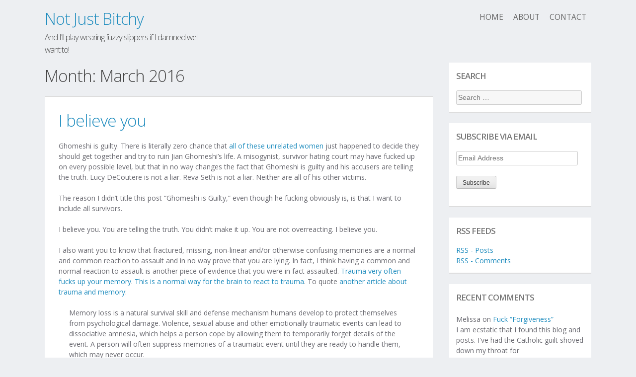

--- FILE ---
content_type: text/html; charset=UTF-8
request_url: https://notjustbitchy.com/2016/03/
body_size: 13782
content:
<!DOCTYPE html>
<html lang="en-US">
<head>
	<meta charset="UTF-8">
	<meta name="viewport" content="width=device-width, initial-scale=1">
	<title>March | 2016 | Not Just Bitchy</title>
	<link rel="profile" href="http://gmpg.org/xfn/11">
	<link rel="pingback" href="https://notjustbitchy.com/xmlrpc.php">
	<!--[if lt IE 9]>
	<script src="https://notjustbitchy.com/wp-content/themes/piedmont/js/html5.js"></script>
	<![endif]-->
	<meta name='robots' content='max-image-preview:large' />
<link rel='dns-prefetch' href='//secure.gravatar.com' />
<link rel='dns-prefetch' href='//fonts.googleapis.com' />
<link rel='dns-prefetch' href='//s.w.org' />
<link rel='dns-prefetch' href='//v0.wordpress.com' />
<link rel='dns-prefetch' href='//i0.wp.com' />
<link rel='dns-prefetch' href='//i1.wp.com' />
<link rel='dns-prefetch' href='//i2.wp.com' />
<link rel="alternate" type="application/rss+xml" title="Not Just Bitchy &raquo; Feed" href="https://notjustbitchy.com/feed/" />
<link rel="alternate" type="application/rss+xml" title="Not Just Bitchy &raquo; Comments Feed" href="https://notjustbitchy.com/comments/feed/" />
		<script type="text/javascript">
			window._wpemojiSettings = {"baseUrl":"https:\/\/s.w.org\/images\/core\/emoji\/13.0.1\/72x72\/","ext":".png","svgUrl":"https:\/\/s.w.org\/images\/core\/emoji\/13.0.1\/svg\/","svgExt":".svg","source":{"concatemoji":"https:\/\/notjustbitchy.com\/wp-includes\/js\/wp-emoji-release.min.js?ver=5.7.14"}};
			!function(e,a,t){var n,r,o,i=a.createElement("canvas"),p=i.getContext&&i.getContext("2d");function s(e,t){var a=String.fromCharCode;p.clearRect(0,0,i.width,i.height),p.fillText(a.apply(this,e),0,0);e=i.toDataURL();return p.clearRect(0,0,i.width,i.height),p.fillText(a.apply(this,t),0,0),e===i.toDataURL()}function c(e){var t=a.createElement("script");t.src=e,t.defer=t.type="text/javascript",a.getElementsByTagName("head")[0].appendChild(t)}for(o=Array("flag","emoji"),t.supports={everything:!0,everythingExceptFlag:!0},r=0;r<o.length;r++)t.supports[o[r]]=function(e){if(!p||!p.fillText)return!1;switch(p.textBaseline="top",p.font="600 32px Arial",e){case"flag":return s([127987,65039,8205,9895,65039],[127987,65039,8203,9895,65039])?!1:!s([55356,56826,55356,56819],[55356,56826,8203,55356,56819])&&!s([55356,57332,56128,56423,56128,56418,56128,56421,56128,56430,56128,56423,56128,56447],[55356,57332,8203,56128,56423,8203,56128,56418,8203,56128,56421,8203,56128,56430,8203,56128,56423,8203,56128,56447]);case"emoji":return!s([55357,56424,8205,55356,57212],[55357,56424,8203,55356,57212])}return!1}(o[r]),t.supports.everything=t.supports.everything&&t.supports[o[r]],"flag"!==o[r]&&(t.supports.everythingExceptFlag=t.supports.everythingExceptFlag&&t.supports[o[r]]);t.supports.everythingExceptFlag=t.supports.everythingExceptFlag&&!t.supports.flag,t.DOMReady=!1,t.readyCallback=function(){t.DOMReady=!0},t.supports.everything||(n=function(){t.readyCallback()},a.addEventListener?(a.addEventListener("DOMContentLoaded",n,!1),e.addEventListener("load",n,!1)):(e.attachEvent("onload",n),a.attachEvent("onreadystatechange",function(){"complete"===a.readyState&&t.readyCallback()})),(n=t.source||{}).concatemoji?c(n.concatemoji):n.wpemoji&&n.twemoji&&(c(n.twemoji),c(n.wpemoji)))}(window,document,window._wpemojiSettings);
		</script>
		<style type="text/css">
img.wp-smiley,
img.emoji {
	display: inline !important;
	border: none !important;
	box-shadow: none !important;
	height: 1em !important;
	width: 1em !important;
	margin: 0 .07em !important;
	vertical-align: -0.1em !important;
	background: none !important;
	padding: 0 !important;
}
</style>
	<link rel='stylesheet' id='wp-block-library-css'  href='https://notjustbitchy.com/wp-includes/css/dist/block-library/style.min.css?ver=5.7.14' type='text/css' media='all' />
<style id='wp-block-library-inline-css' type='text/css'>
.has-text-align-justify{text-align:justify;}
</style>
<link rel='stylesheet' id='piedmont-open-sans-css'  href='//fonts.googleapis.com/css?family=Open+Sans%3A300%2C400%2C600%2C300italic%2C400italic%2C600italic' type='text/css' media='all' />
<link rel='stylesheet' id='piedmont-style-css'  href='https://notjustbitchy.com/wp-content/themes/piedmont/style.css?ver=5.7.14' type='text/css' media='all' />
<link rel='stylesheet' id='jetpack_css-css'  href='https://notjustbitchy.com/wp-content/plugins/jetpack/css/jetpack.css?ver=9.6.4' type='text/css' media='all' />
<link rel='stylesheet' id='decent-comments-widget-css'  href='https://notjustbitchy.com/wp-content/plugins/decent-comments/css/decent-comments-widget.css' type='text/css' media='all' />
<link rel="https://api.w.org/" href="https://notjustbitchy.com/wp-json/" /><link rel="EditURI" type="application/rsd+xml" title="RSD" href="https://notjustbitchy.com/xmlrpc.php?rsd" />
<link rel="wlwmanifest" type="application/wlwmanifest+xml" href="https://notjustbitchy.com/wp-includes/wlwmanifest.xml" /> 
<style type='text/css'>img#wpstats{display:none}</style>
		
<!-- Jetpack Open Graph Tags -->
<meta property="og:type" content="website" />
<meta property="og:title" content="March 2016 &#8211; Not Just Bitchy" />
<meta property="og:site_name" content="Not Just Bitchy" />
<meta property="og:image" content="https://s0.wp.com/i/blank.jpg" />
<meta property="og:locale" content="en_US" />
<meta name="twitter:creator" content="@stabbity" />

<!-- End Jetpack Open Graph Tags -->
</head>

<body class="archive date">
<div id="page" class="hfeed site">
		<header id="masthead" class="site-header" role="banner">
		<div class="wrap">
			<div class="site-branding">
				<h1 class="site-title"><a href="https://notjustbitchy.com/" rel="home">Not Just Bitchy</a></h1>
				<h2 class="site-description">And I&#039;ll play wearing fuzzy slippers if I damned well want to!</h2>
			</div>
	
			<nav id="site-navigation" class="main-navigation" role="navigation">
				<label class="menu-toggle">Menu</label>
				<a class="skip-link screen-reader-text" href="#content">Skip to content</a>
	
				<div class="menu"><ul>
<li ><a href="https://notjustbitchy.com/">Home</a></li><li class="page_item page-item-12"><a href="https://notjustbitchy.com/about-2/">About</a></li>
<li class="page_item page-item-130"><a href="https://notjustbitchy.com/contact/">Contact</a></li>
</ul></div>
			</nav><!-- #site-navigation -->
		</div><!-- .wrap -->
	</header><!-- #masthead -->

	<div id="content" class="site-content">
		<div class="wrap">
	<section id="primary" class="content-area">
		<main id="main" class="site-main" role="main">

		
			<header class="page-header">
				<h1 class="page-title">
					Month: <span>March 2016</span>				</h1>
							</header><!-- .page-header -->

						
				
<article id="post-2255" class="post-2255 post type-post status-publish format-standard hentry category-uncategorized">
		
	<header class="entry-header">
		<h1 class="entry-title"><a href="https://notjustbitchy.com/i-believe-you/" rel="bookmark">I believe you</a></h1>
	</header><!-- .entry-header -->
	
	<div class="entry-content">
		<p>Ghomeshi is guilty. There is literally zero chance that <a href="http://www.huffingtonpost.ca/2014/10/30/jian-ghomeshi-accusations-women-list_n_6075046.html">all of these unrelated women</a> just happened to decide they should get together and try to ruin Jian Ghomeshi&#8217;s life. A misogynist, survivor hating court may have fucked up on every possible level, but that in no way changes the fact that Ghomeshi is guilty and his accusers are telling the truth. Lucy DeCoutere is not a liar. Reva Seth is not a liar. Neither are all of his other victims.</p>
<p>The reason I didn&#8217;t title this post &#8220;Ghomeshi is Guilty,&#8221; even though he fucking obviously is, is that I want to include all survivors.</p>
<p>I believe you. You are telling the truth. You didn&#8217;t make it up. You are not overreacting. I believe you.</p>
<p>I also want you to know that fractured, missing, non-linear and/or otherwise confusing memories are a normal and common reaction to assault and in no way prove that you are lying. In fact, I think having a common and normal reaction to assault is another piece of evidence that you were in fact assaulted. <a href="http://www.pandys.org/articles/invisibleepidemic.html">Trauma very often fucks up your memory</a>. <a href="http://www.trauma-pages.com/a/vanderk4.php">This is a normal way for the brain to react to trauma</a>. To quote <a href="https://casapalmera.com/how-trauma-affects-your-memory/">another article about trauma and memory</a>:</p>
<blockquote><p>Memory loss is a natural survival skill and defense mechanism humans develop to protect themselves from psychological damage. Violence, sexual abuse and other emotionally traumatic events can lead to dissociative amnesia, which helps a person cope by allowing them to temporarily forget details of the event. A person will often suppress memories of a traumatic event until they are ready to handle them, which may never occur.</p></blockquote>
<p>If you remember some parts of an event but not others, if you remember bits and pieces and don&#8217;t know what order they go in, if you remember different pieces at different times, that&#8217;s a sign you were traumatized, not a sign that you are lying and frankly it&#8217;s incredibly embarrassing that judges don&#8217;t know such basic fucking stuff about how the brain handles traumatic experiences.</p>
<p>It&#8217;s also normal to &#8220;not appear upset enough.&#8221; Some assholes assume you&#8217;re lying if you&#8217;re &#8220;too freaked out&#8221;, other assholes will assume you weren&#8217;t really harmed if you appear calm. Emotional detachment and numbness is another totally normal way the brain tries to protect itself. While it&#8217;s common for trauma to fuck up your memory of the traumatic event, that doesn&#8217;t mean everyone experiences memory disturbances. If you remember every detail and can recite them all on command all that means is that your reaction to trauma is different from some other people&#8217;s reaction to trauma.</p>
<p>It also doesn&#8217;t mean shit about whether you were or were not traumatized if you have contact with the person who assaulted you after the assault or if you don&#8217;t describe your experience as assault until later. Taking myself as an example, I didn&#8217;t call what my douchebag ex-boyfriend did emotional abuse until years later. It took a long time for me to be ready to admit that&#8217;s what it was. It&#8217;s very often easier to believe that you&#8217;re just terrible and deserved it than that someone who said he loved you doesn&#8217;t really care about you at all.</p>
<p>Instantly labeling an experience abuse and acting on that knowledge is really fucking hard to do. Nobody wants to accept that someone they care about and thought they could trust doesn&#8217;t actually give a shit about their wellbeing. It takes time to come to terms with that, and in that time it&#8217;s very common to pretend as hard as you can that everything is okay. Even if you do a really good job of pretending, that does not mean you are actually okay or that what was done to you doesn&#8217;t count or that you weren&#8217;t harmed. People react to trauma in all kinds of counter-intuitive ways.</p>
<p>If you&#8217;ve been hurt, you deserve an expert&#8217;s help. RAINN has a <a href="https://rainn.org/get-help">long list of resources</a> for sexual assault survivors, including a link to HotPeachPages which has a <a href="http://www.hotpeachpages.net/index.html">massive list of resources for people outside the US</a>. You can also check out the <a href="http://www.ptsdassociation.com/">PTSD Association of Canada</a>, the <a href="http://www.ptsd.va.gov/index.asp">US Department of Veteran&#8217;s Affairs PTSD site</a> (just remember that your trauma and symptoms still count even if you weren&#8217;t literally in a war) and their <a href="http://www.ptsd.va.gov/apps/ptsdcoachonline/default.htm">online PTSD coach</a>. There are also a shitton of <a href="https://play.google.com/store/search?q=ptsd&amp;c=apps">apps on the Google Play Store</a> that could help and presumably on the iOS App Store too but iTunes is a real dick about links so you&#8217;ll have to search for PTSD on your own. I haven&#8217;t tried those apps and freely admit I&#8217;m not any sort of expert, but I think they could be a useful first step if you&#8217;re not ready to talk to a human yet or if you&#8217;re one of the many who can&#8217;t get therapy for whatever reason. And don&#8217;t forget at least some therapists will work with you over the phone or over skype if you can&#8217;t physically get to them.</p>
<p>No one resource is going to be right for everyone whether it&#8217;s a website, app, actual human therapist, medication, or anything else. If you find one that&#8217;s not right for you, you are not the problem. Just keep googling until you find something that works for you.</p>
<p>And if you&#8217;re not ready for therapy yet, that&#8217;s okay too. This post and all those resources will be here when you are.</p>
			</div><!-- .entry-content -->

	<footer class="entry-meta">
					<span class="posted-on"><a href="https://notjustbitchy.com/i-believe-you/" rel="bookmark"><time class="entry-date published" datetime="2016-03-27T18:00:27-07:00">March 27, 2016</time><time class="updated" datetime="2016-03-26T15:00:57-07:00">March 26, 2016</time></a></span><span class="byline"> by <span class="author vcard"><a class="url fn n" href="https://notjustbitchy.com/author/stabbity/">Stabbity</a></span></span>			<span class="sep"> | </span>
			
					
		
			</footer><!-- .entry-meta -->
</article><!-- #post-## -->

			
				
<article id="post-2239" class="post-2239 post type-post status-publish format-standard hentry category-uncategorized">
		
	<header class="entry-header">
		<h1 class="entry-title"><a href="https://notjustbitchy.com/anything-i-want-i-fucking-told-you-what-i-want/" rel="bookmark">Anything I want? I fucking told you what I want</a></h1>
	</header><!-- .entry-header -->
	
	<div class="entry-content">
		<p>Or, let&#8217;s yell about supposedly submissive people who refuse to follow simple instructions.</p>
<p>Yep, it&#8217;s time for another round of venting about people who answer the question &#8220;What do you like?&#8221; with &#8220;whatever you want.&#8221; <a href="https://www.notjustbitchy.com/ill-do-anything-you-want/">Like I said before</a>, that&#8217;s a blatant fucking lie 99.99999% of the time. You don&#8217;t want to do anything I want, you just can&#8217;t understand that I&#8217;m a fucking person with my own wants and needs that have <strong>nothing</strong> to do with what makes you feel funny in your pants.</p>
<p>But aside from the yelling about how everyone, even the most committed slave, has limits, it&#8217;s simply disobedient and disrespectful to refuse to give a real answer to a simple question. Guys, do you want to give your dom control or not?</p>
<p>If you do, then where the fuck do you get off refusing to obey simple fucking orders? Do you think I asked what you wanted just to hear my own voice? I asked you for a reason and I expect a real answer, not this &#8220;anything you want&#8221; bullshit.</p>
<p>To be clear, &#8220;I don&#8217;t know&#8221; is a real answer. So is &#8220;I like the idea of spanking but I haven&#8217;t tried it yet and don&#8217;t know for sure that I like it in real life.&#8221; So is &#8220;What&#8217;s most important to me is knowing my top is having a good time. I&#8217;ve done a and b before and liked it, I&#8217;m freaked out by x and y but willing to at least talk about anything else.&#8221; It&#8217;s about honestly, not about being able to list your favourite kinks and your hard limits off the top of your head in excruciating detail. Pretending you don&#8217;t have preferences is a lie, and not a good one. If you&#8217;re going to lie to your dom, at least do a good job of it.</p>
<p>And no, it&#8217;s not respectful to be that worried about accidentally topping from the bottom. We&#8217;re just mutually deciding what&#8217;s on the menu, you&#8217;re not placing an order. If you don&#8217;t trust me to refuse to do stuff I&#8217;m not interested in, then why the fuck are we even trying to negotiate a scene? If you seriously think that suggesting a type of play will force me to do it even if I don&#8217;t enjoy it, you can fuck right off. Even with the least experienced dom, refusing to follow simple orders is a terrible way to start a d/s relationship. If you want to do what she tells you, <em>do what she fucking tells you</em>.</p>
<p>If you&#8217;re trying to negotiate a scene with an inexperienced dom, she may feel a lot more comfortable starting with stuff she knows you like. That is a totally normal place to start and in no way means that she will never expand her own boundaries past what she knows you like. Or she may be experienced and clever enough to know that things she wasn&#8217;t super into before can suddenly become hot if she tries them with someone she really likes and clicks with. Being the dom does not mean she&#8217;s never allowed to try things that she doesn&#8217;t know if she likes yet. Or maybe she just doesn&#8217;t fucking like feeling like she&#8217;s stumbling around in a dark room with some asshole who refuses to turn on the lights.</p>
<p>When I start playing with a new person, I really need to learn how they react when they like what I&#8217;m doing and how they react when they don&#8217;t. I do that by both checking in frequently at first and doing things that I know they like and that I know they don&#8217;t like. I can&#8217;t read minds, I have to learn to read my bottom&#8217;s body. As I learn to read them better, I can scale back the checkins and we can play harder without having to pause and check in.</p>
<p>If you want me to have control then give me control and do what I fucking tell you. If you won&#8217;t do that, then don&#8217;t pretend you actually want me to run the scene.</p>
			</div><!-- .entry-content -->

	<footer class="entry-meta">
					<span class="posted-on"><a href="https://notjustbitchy.com/anything-i-want-i-fucking-told-you-what-i-want/" rel="bookmark"><time class="entry-date published" datetime="2016-03-20T18:00:37-07:00">March 20, 2016</time><time class="updated" datetime="2016-03-18T22:09:21-07:00">March 18, 2016</time></a></span><span class="byline"> by <span class="author vcard"><a class="url fn n" href="https://notjustbitchy.com/author/stabbity/">Stabbity</a></span></span>			<span class="sep"> | </span>
			
					
				<span class="sep"> | </span>
		<span class="comments-link"><a href="https://notjustbitchy.com/anything-i-want-i-fucking-told-you-what-i-want/#comments">4 Comments</a></span>
		
			</footer><!-- .entry-meta -->
</article><!-- #post-## -->

			
				
<article id="post-2075" class="post-2075 post type-post status-publish format-standard hentry category-uncategorized">
		
	<header class="entry-header">
		<h1 class="entry-title"><a href="https://notjustbitchy.com/is-it-cheating-if/" rel="bookmark">Is it cheating if&#8230;?</a></h1>
	</header><!-- .entry-header -->
	
	<div class="entry-content">
		<p>I know I&#8217;ve <a href="http://www.notjustbitchy.com/cheating-its-just-so-boring/">talked about this already</a>, but why not keep beating a dead horse? And honestly, some people need to be beaten over the head a bit for any sense to get in. This time, instead of looking for a &#8220;discreet&#8221; (read, cheating piece of shit) relationship, today&#8217;s bad example is looking for a strictly online relationship. Sadly that discussion got deleted between drafting this post and actually publishing it, but if you&#8217;ve been on the internet for more than ten minutes you&#8217;ve probably seen some sad bastard looking for an online dom to cheat with, so I don&#8217;t think reading the original discussion is necessary for this post to make sense.</p>
<p>If you feel like you have to hide things from your partner, something is very wrong. If you are hiding a relationship (even just an online one) from your partner, something is very wrong. Now, to be fair, sometimes the very wrong part is on your partner&#8217;s end. It&#8217;s normal to have close friendships with people who aren&#8217;t your partner. It&#8217;s normal to talk with close friends when something happens in a romantic relationship that bothers you. It&#8217;s normal to need a little space sometimes. It&#8217;s normal to not have to tell your partner every single thought that floats through your mind. If your partner makes you feel like you can&#8217;t even talk with a friend without somehow betraying them, <a href="http://www.helpguide.org/articles/abuse/domestic-violence-and-abuse.htm">you&#8217;re not the asshole here</a>.</p>
<p>However, if your partner isn&#8217;t systematically isolating you from all of your support systems, hiding things from them is a sign that you are doing something wrong. I sincerely don&#8217;t fucking care if you never intend to meet your online dom in person, if you&#8217;re hiding that from your poor innocent vanilla girlfriend then you are cheating. Cheating is not about actually getting your dick wet or even about getting your kink on in person. Breaking an agreement with your partner is what makes an action cheating. As a bit of an aside, this is why the idea that you can&#8217;t cheat on a poly person is total bullshit. You damned will still have agreements with your partners when you have more than one, even if that agreement is as low key as &#8220;let me know if you&#8217;ve had sex with someone else before we have sex again and share as many juicy details as the other participant(s) is comfortable with.&#8221;</p>
<p>Because poly relationships tend to involve so much more negotiation than monogamous relationships I assume it&#8217;s easier to know for certain if the thing you want to do is technically cheating. However, that in no way means you&#8217;re not a complete asshole if you try to use &#8220;but wait, you never said having an intense emotional relationship with someone else was cheating!&#8221; as an excuse. You fucking knew it was cheating or you never would have hidden it from your partner. If a really great new person started at work and you got along with them really well, you&#8217;d tell your partner all about it. If you went to a meetup and you met someone really cool and had a great conversation, you&#8217;d share that with your partner. If you randomly met up with an old friend and talked all afternoon, the first thing you&#8217;d say when you came home would be &#8220;Guess who I ran into today!&#8221;</p>
<p>When you&#8217;re doing something totally above board, you would never even think to hide it from your partner. It&#8217;s not exactly rocket science to make the connection between hiding things from your partner and doing something shady. It doesn&#8217;t matter if you never meet your online dom, it doesn&#8217;t matter if you never even learn their real name, if you do something that intimate with someone who isn&#8217;t your partner and without your partner&#8217;s enthusiastic consent then you&#8217;re cheating.</p>
<p>And while I&#8217;m at it, guys, can you please stop acting like it&#8217;s a surprise that dominant women usually don&#8217;t like being treated like a dirty little secret? If you can&#8217;t tell your partner that you promised your dom you&#8217;d be online at a certain time, then I get stood up if she spontaneously asks you to go to the movies with her or something. Why would I want to involve myself with some douchebag who treats me like dirt when I could be alone and not treated like dirt?</p>
<p>It&#8217;s also pretty hard for me to have any kind of power exchange with someone if I can&#8217;t trust them. Guys, if you&#8217;re cheating on your partner, you are definitely not trustworthy. I am simply not deluded enough to think that somebody who is already cheating on his partner won&#8217;t also cheat on me or lie to me or just jerk me around. Totally separate from the ethics of getting involved with a cheater, that&#8217;s a hassle I&#8217;m just not going to sign myself up for.</p>
<p>Once again, if you hide it from your partner, it&#8217;s cheating. Don&#8217;t kid yourself that it&#8217;s not cheating just because it&#8217;s only online.</p>
			</div><!-- .entry-content -->

	<footer class="entry-meta">
					<span class="posted-on"><a href="https://notjustbitchy.com/is-it-cheating-if/" rel="bookmark"><time class="entry-date published" datetime="2016-03-13T18:00:11-07:00">March 13, 2016</time><time class="updated" datetime="2016-03-13T17:57:03-07:00">March 13, 2016</time></a></span><span class="byline"> by <span class="author vcard"><a class="url fn n" href="https://notjustbitchy.com/author/stabbity/">Stabbity</a></span></span>			<span class="sep"> | </span>
			
					
				<span class="sep"> | </span>
		<span class="comments-link"><a href="https://notjustbitchy.com/is-it-cheating-if/#comments">1 Comment</a></span>
		
			</footer><!-- .entry-meta -->
</article><!-- #post-## -->

			
				
<article id="post-2205" class="post-2205 post type-post status-publish format-standard hentry category-uncategorized">
		
	<header class="entry-header">
		<h1 class="entry-title"><a href="https://notjustbitchy.com/how-do-you-tell-if-its-abuse-or-ds/" rel="bookmark">How do you tell if it&#8217;s abuse or d/s?</a></h1>
	</header><!-- .entry-header -->
	
	<div class="entry-content">
		<p>A little while ago someone asked a <a href="https://fetlife.com/groups/42/group_posts/8629795">really interesting question</a> on Fetlife. If you enjoy being pushed beyond your comfort zone, how do you tell the difference between abuse and d/s?</p>
<p>I&#8217;m honestly not sure but I&#8217;ll ramble for a bit and invite readers to add their advice in the comments.</p>
<p>In vanilla relationships it&#8217;s simpler to tell if it&#8217;s abuse. The usual &#8220;is it abuse?&#8221; advice focuses on whether your partner makes you feel safe and loved or like dirt, but things get a lot more complicated if you&#8217;re into hardcore humiliation scenes or really heavy masochism.</p>
<p>Particularly if you&#8217;re personally conflicted about what kind of scenes and/or relationship you have that can make it really hard to pick apart feeling weird about it because &#8220;I&#8217;m a freak for liking this&#8221; or &#8220;I like parts of this but not all of it and I don&#8217;t feel like I can say no&#8221; from &#8220;I&#8217;ve been waiting years for a relationship like this! This is exactly what I wanted for so long! I like this, right? It&#8217;s good, isn&#8217;t it? Oh god what if this is as good as it gets?&#8221; are really easy to confuse with each other.</p>
<p>Here&#8217;s where I punt the question: if you feel bad for liking what you like, I strongly recommend finding a <a href="https://ncsfreedom.org/key-programs/kink-aware-professionals/kap-program-page.html">kink-aware professional</a> and talking things out. What I mean by this is that your problems matter and you deserve a real professional&#8217;s help sorting them out. Just like I would tell you to get a real professional to fix your plumbing and not your friend&#8217;s-cousin&#8217;s-dogsitter, I would tell you to get a real professional with training any everything to help you sort out your feelings about your kink instead of listening to some asshole on the internet. You deserve better than someone with no training, no knowledge about your particular situation, and quite frankly no idea what they&#8217;re doing.</p>
<p>That said, I realise there are some serious taboos against actually seeing a professional (god knows I freaked the fuck out for the entire walk to see my therapist for the first time) and even if you can get over that you&#8217;ve still got the additional hurdle of paying said professional and finding time to see them and in general shit&#8217;s not easy. Given all of those issues I&#8217;m going to try to help, but if my advice doesn&#8217;t work for you, you need to blame me and not you.</p>
<p>Caveats out of the way, I think it&#8217;s a good idea in general to ask yourself how you feel after a scene. Do you feel broken, triumphant, looking forward to the next time, like you failed and you&#8217;re a bad sub? Don&#8217;t forget, sub drop is a thing. Give yourself a few days to get over your drop before you make a firm decision about how you feel about what you did. It is totally okay to feel weird about stuff when you&#8217;re in the middle of drop. The question is how your top/dom supports you through that time and how you feel once you&#8217;re back on an even keel.</p>
<p>I&#8217;m personally pretty cautious, but there is no shortage of people who enjoy pushing boundaries. That is a completely valid way to run your life, you just need to keep in mind that the things you like freak some people out and for that reason you might not always get useful advice out of them. Using myself as an example, I&#8217;m pretty squeamish about blood and serious bruising. If the results of your play freaks me out, that means absolutely nothing about whether it was good and healthy for you.</p>
<p>Basically, you need to have a very strong sense of self if you&#8217;re going to play hard. Not everyone is going to understand the things that work for you, but that doesn&#8217;t make you wrong. If you possibly can, find people who like the stuff you do. It can only help to talk with people who play as hard as you do.</p>
<p>Another thing that&#8217;s a good idea to ask yourself in general is how do you usually feel in the relationship? Do you feel valued, respected, and safe outside of scenes where you deliberately want to feel humiliated and degraded and vulnerable? It&#8217;s totally okay to want to go dark and deep in a scene, but even if that play partner relationship is entirely about going deep, you need to have people in your life who remind you that your are worth something. I&#8217;d question even getting involved with someone as a play partner who you aren&#8217;t also friends with, but I do understand that some people like to compartmentalize.</p>
<p>It&#8217;s also important to think about how your dom would react if something went wrong, if you don&#8217;t already know. A person worth submitting to you will make sure you&#8217;re okay or at least with people who will help get you there. Let&#8217;s be honest, things are going to wrong sooner or later. If you&#8217;re going to do anything risky, you need to do it with someone who will take responsibility for getting you back to okay. If they aren&#8217;t willing to do that, what else could they decide they can&#8217;t be bothered to do?</p>
<p>Liking intense things doesn&#8217;t mean there&#8217;s anything wrong with you, it just means you need to be extra careful about who you do those things with.</p>
			</div><!-- .entry-content -->

	<footer class="entry-meta">
					<span class="posted-on"><a href="https://notjustbitchy.com/how-do-you-tell-if-its-abuse-or-ds/" rel="bookmark"><time class="entry-date published" datetime="2016-03-06T18:00:05-08:00">March 6, 2016</time><time class="updated" datetime="2016-02-27T20:51:51-08:00">February 27, 2016</time></a></span><span class="byline"> by <span class="author vcard"><a class="url fn n" href="https://notjustbitchy.com/author/stabbity/">Stabbity</a></span></span>			<span class="sep"> | </span>
			
					
				<span class="sep"> | </span>
		<span class="comments-link"><a href="https://notjustbitchy.com/how-do-you-tell-if-its-abuse-or-ds/#respond">Leave a comment</a></span>
		
			</footer><!-- .entry-meta -->
</article><!-- #post-## -->

			
			
		
		</main><!-- #main -->
	</section><!-- #primary -->

	<div id="secondary" class="widget-area" role="complementary">
				<aside id="search-10" class="widget widget_search"><h1 class="widget-title">Search</h1><form role="search" method="get" class="search-form" action="https://notjustbitchy.com/">
	<label>
		<span class="screen-reader-text">Search for:</span>
		<input type="search" class="search-field" placeholder="Search &hellip;" value="" name="s">
	</label>
	<input type="submit" class="search-submit" value="Search">
</form>
</aside><aside id="blog_subscription-2" class="widget widget_blog_subscription jetpack_subscription_widget"><h1 class="widget-title">Subscribe via Email</h1>
            <form action="#" method="post" accept-charset="utf-8" id="subscribe-blog-blog_subscription-2">
				                    <p id="subscribe-email">
                        <label id="jetpack-subscribe-label"
                               class="screen-reader-text"
                               for="subscribe-field-blog_subscription-2">
							Email Address                        </label>
                        <input type="email" name="email" required="required"
                        			                                                value=""
                            id="subscribe-field-blog_subscription-2"
                            placeholder="Email Address"
                        />
                    </p>

					<p id="subscribe-submit"
											>
                        <input type="hidden" name="action" value="subscribe"/>
                        <input type="hidden" name="source" value="https://notjustbitchy.com/2016/03/"/>
                        <input type="hidden" name="sub-type" value="widget"/>
                        <input type="hidden" name="redirect_fragment" value="blog_subscription-2"/>
						                        <button type="submit"
	                        		                    	                        name="jetpack_subscriptions_widget"
	                    >
	                        Subscribe                        </button>
                    </p>
				            </form>
		
</aside><aside id="rss_links-8" class="widget widget_rss_links"><h1 class="widget-title">RSS Feeds</h1><ul><li><a target="_self" href="https://notjustbitchy.com/feed/" title="Subscribe to Posts">RSS - Posts</a></li><li><a target="_self" href="https://notjustbitchy.com/comments/feed/" title="Subscribe to Comments">RSS - Comments</a></li></ul>
</aside><aside id="decent_comments_widget-2" class="widget widget_decent_comments_widget"><h1 class="widget-title">Recent Comments</h1><div class="decent-comments"><ul><li><div class="comment"><span class="comment-author">Melissa</span><span class="comment-link"> on <a href="https://notjustbitchy.com/fuck-forgiveness/#comment-61485">Fuck &#8220;Forgiveness&#8221;</a></span><span class="comment-excerpt">I am ecstatic that I found this blog and posts. I've had the Catholic guilt shoved down my throat for</span></div></li><li><div class="comment"><span class="comment-author"><a href='http://elitedomme.com' rel='external nofollow ugc' class='url'>June</a></span><span class="comment-link"> on <a href="https://notjustbitchy.com/about-2/#comment-61432">About</a></span><span class="comment-excerpt">Yay for everything! For this place and for Bitchy Jones. Thanks for having your say. So glad I found you.</span></div></li><li><div class="comment"><span class="comment-author">An inexperienced young man</span><span class="comment-link"> on <a href="https://notjustbitchy.com/i-need-someone-to-force-me-to-submit/#comment-58950">&#8220;I need someone to *force* me to submit&#8221;</a></span><span class="comment-excerpt">My current partner and I are switches however when she’s sub, she’s bratty 90% of the time. We’re ok with</span></div></li><li><div class="comment"><span class="comment-author">Katherine M</span><span class="comment-link"> on <a href="https://notjustbitchy.com/i-need-someone-to-force-me-to-submit/#comment-58616">&#8220;I need someone to *force* me to submit&#8221;</a></span><span class="comment-excerpt">So I've been reading this and trying to also myself if I want to be forced to submit because I'm</span></div></li><li><div class="comment"><span class="comment-author">patrick_bateman</span><span class="comment-link"> on <a href="https://notjustbitchy.com/how-do-you-meet-people-without-going-to-a-munch/#comment-58347">How do you meet people without going to a munch?</a></span><span class="comment-excerpt">Super ancient post but, here's another problem I personally have run into... I've been in the scene for a decade.</span></div></li></ul></div></aside><aside id="top-posts-2" class="widget widget_top-posts"><h1 class="widget-title">Top Posts &amp; Pages</h1><ul>				<li>
					<a href="https://notjustbitchy.com/how-to-introduce-your-partner-to-femdom/" class="bump-view" data-bump-view="tp">How to introduce your partner to femdom</a>					</li>
								<li>
					<a href="https://notjustbitchy.com/100-submissive-men-for-every-dominant-woman/" class="bump-view" data-bump-view="tp">100 Submissive Men For Every Dominant Woman</a>					</li>
								<li>
					<a href="https://notjustbitchy.com/more-awesome-links/" class="bump-view" data-bump-view="tp">More awesome links</a>					</li>
								<li>
					<a href="https://notjustbitchy.com/ageism-ageism/" class="bump-view" data-bump-view="tp">Ageism, ageism!</a>					</li>
								<li>
					<a href="https://notjustbitchy.com/things-new-submissive-men-should-probably-know-part-5-of-many/" class="bump-view" data-bump-view="tp">Things new submissive men should probably know, part 5 of many</a>					</li>
				</ul></aside>
		<aside id="recent-posts-2" class="widget widget_recent_entries">
		<h1 class="widget-title">Recent Posts</h1>
		<ul>
											<li>
					<a href="https://notjustbitchy.com/shoutout-to-everyone-who-has-a-tough-time-with-mothers-day-2/">Shoutout to everyone who has a tough time with mother’s day</a>
									</li>
											<li>
					<a href="https://notjustbitchy.com/possibly-bullshit/">Possibly bullshit</a>
									</li>
											<li>
					<a href="https://notjustbitchy.com/because-i-can/">Because I can</a>
									</li>
											<li>
					<a href="https://notjustbitchy.com/guest-post-un-clustering-kink/">Guest post: Un-Clustering Kink</a>
									</li>
											<li>
					<a href="https://notjustbitchy.com/vetting-potential-subs-part-2/">Vetting potential subs, part 2</a>
									</li>
					</ul>

		</aside><aside id="archives-2" class="widget widget_archive"><h1 class="widget-title">Archives</h1>
			<ul>
					<li><a href='https://notjustbitchy.com/2020/05/'>May 2020</a></li>
	<li><a href='https://notjustbitchy.com/2018/08/'>August 2018</a></li>
	<li><a href='https://notjustbitchy.com/2017/12/'>December 2017</a></li>
	<li><a href='https://notjustbitchy.com/2017/11/'>November 2017</a></li>
	<li><a href='https://notjustbitchy.com/2017/10/'>October 2017</a></li>
	<li><a href='https://notjustbitchy.com/2017/09/'>September 2017</a></li>
	<li><a href='https://notjustbitchy.com/2017/08/'>August 2017</a></li>
	<li><a href='https://notjustbitchy.com/2017/07/'>July 2017</a></li>
	<li><a href='https://notjustbitchy.com/2017/06/'>June 2017</a></li>
	<li><a href='https://notjustbitchy.com/2017/05/'>May 2017</a></li>
	<li><a href='https://notjustbitchy.com/2017/04/'>April 2017</a></li>
	<li><a href='https://notjustbitchy.com/2017/03/'>March 2017</a></li>
	<li><a href='https://notjustbitchy.com/2017/02/'>February 2017</a></li>
	<li><a href='https://notjustbitchy.com/2017/01/'>January 2017</a></li>
	<li><a href='https://notjustbitchy.com/2016/12/'>December 2016</a></li>
	<li><a href='https://notjustbitchy.com/2016/11/'>November 2016</a></li>
	<li><a href='https://notjustbitchy.com/2016/10/'>October 2016</a></li>
	<li><a href='https://notjustbitchy.com/2016/09/'>September 2016</a></li>
	<li><a href='https://notjustbitchy.com/2016/08/'>August 2016</a></li>
	<li><a href='https://notjustbitchy.com/2016/07/'>July 2016</a></li>
	<li><a href='https://notjustbitchy.com/2016/06/'>June 2016</a></li>
	<li><a href='https://notjustbitchy.com/2016/05/'>May 2016</a></li>
	<li><a href='https://notjustbitchy.com/2016/04/'>April 2016</a></li>
	<li><a href='https://notjustbitchy.com/2016/03/' aria-current="page">March 2016</a></li>
	<li><a href='https://notjustbitchy.com/2016/02/'>February 2016</a></li>
	<li><a href='https://notjustbitchy.com/2016/01/'>January 2016</a></li>
	<li><a href='https://notjustbitchy.com/2015/12/'>December 2015</a></li>
	<li><a href='https://notjustbitchy.com/2015/11/'>November 2015</a></li>
	<li><a href='https://notjustbitchy.com/2015/10/'>October 2015</a></li>
	<li><a href='https://notjustbitchy.com/2015/09/'>September 2015</a></li>
	<li><a href='https://notjustbitchy.com/2015/08/'>August 2015</a></li>
	<li><a href='https://notjustbitchy.com/2015/07/'>July 2015</a></li>
	<li><a href='https://notjustbitchy.com/2015/06/'>June 2015</a></li>
	<li><a href='https://notjustbitchy.com/2015/05/'>May 2015</a></li>
	<li><a href='https://notjustbitchy.com/2015/04/'>April 2015</a></li>
	<li><a href='https://notjustbitchy.com/2015/03/'>March 2015</a></li>
	<li><a href='https://notjustbitchy.com/2015/02/'>February 2015</a></li>
	<li><a href='https://notjustbitchy.com/2015/01/'>January 2015</a></li>
	<li><a href='https://notjustbitchy.com/2014/12/'>December 2014</a></li>
	<li><a href='https://notjustbitchy.com/2014/11/'>November 2014</a></li>
	<li><a href='https://notjustbitchy.com/2014/10/'>October 2014</a></li>
	<li><a href='https://notjustbitchy.com/2014/09/'>September 2014</a></li>
	<li><a href='https://notjustbitchy.com/2014/08/'>August 2014</a></li>
	<li><a href='https://notjustbitchy.com/2014/07/'>July 2014</a></li>
	<li><a href='https://notjustbitchy.com/2014/06/'>June 2014</a></li>
	<li><a href='https://notjustbitchy.com/2014/05/'>May 2014</a></li>
	<li><a href='https://notjustbitchy.com/2014/04/'>April 2014</a></li>
	<li><a href='https://notjustbitchy.com/2014/03/'>March 2014</a></li>
	<li><a href='https://notjustbitchy.com/2014/02/'>February 2014</a></li>
	<li><a href='https://notjustbitchy.com/2014/01/'>January 2014</a></li>
	<li><a href='https://notjustbitchy.com/2013/12/'>December 2013</a></li>
	<li><a href='https://notjustbitchy.com/2013/11/'>November 2013</a></li>
	<li><a href='https://notjustbitchy.com/2013/10/'>October 2013</a></li>
	<li><a href='https://notjustbitchy.com/2013/09/'>September 2013</a></li>
	<li><a href='https://notjustbitchy.com/2013/08/'>August 2013</a></li>
	<li><a href='https://notjustbitchy.com/2013/07/'>July 2013</a></li>
	<li><a href='https://notjustbitchy.com/2013/06/'>June 2013</a></li>
	<li><a href='https://notjustbitchy.com/2013/05/'>May 2013</a></li>
	<li><a href='https://notjustbitchy.com/2013/04/'>April 2013</a></li>
	<li><a href='https://notjustbitchy.com/2013/03/'>March 2013</a></li>
	<li><a href='https://notjustbitchy.com/2013/02/'>February 2013</a></li>
	<li><a href='https://notjustbitchy.com/2013/01/'>January 2013</a></li>
	<li><a href='https://notjustbitchy.com/2012/12/'>December 2012</a></li>
	<li><a href='https://notjustbitchy.com/2012/11/'>November 2012</a></li>
	<li><a href='https://notjustbitchy.com/2012/10/'>October 2012</a></li>
	<li><a href='https://notjustbitchy.com/2012/09/'>September 2012</a></li>
	<li><a href='https://notjustbitchy.com/2012/08/'>August 2012</a></li>
	<li><a href='https://notjustbitchy.com/2012/07/'>July 2012</a></li>
	<li><a href='https://notjustbitchy.com/2012/06/'>June 2012</a></li>
	<li><a href='https://notjustbitchy.com/2012/04/'>April 2012</a></li>
	<li><a href='https://notjustbitchy.com/2012/03/'>March 2012</a></li>
	<li><a href='https://notjustbitchy.com/2012/02/'>February 2012</a></li>
	<li><a href='https://notjustbitchy.com/2012/01/'>January 2012</a></li>
	<li><a href='https://notjustbitchy.com/2011/11/'>November 2011</a></li>
	<li><a href='https://notjustbitchy.com/2011/10/'>October 2011</a></li>
	<li><a href='https://notjustbitchy.com/2011/09/'>September 2011</a></li>
	<li><a href='https://notjustbitchy.com/2011/08/'>August 2011</a></li>
	<li><a href='https://notjustbitchy.com/2011/07/'>July 2011</a></li>
	<li><a href='https://notjustbitchy.com/2011/06/'>June 2011</a></li>
			</ul>

			</aside>	</div><!-- #secondary -->
		</div><!-- .wrap -->
	</div><!-- #content -->

	<footer id="colophon" class="site-footer" role="contentinfo">
		<div class="wrap">
			<div class="site-info">
								<a href="http://wordpress.org/" rel="generator">Proudly Powered by WordPress</a>
				<span class="sep"> | </span>
				Theme: Piedmont by <a href="http://southernweb.com" rel="nofollow">Southern Web</a>.			</div><!-- .site-info -->
		</div><!-- .wrap -->
	</footer><!-- #colophon -->
</div><!-- #page -->

<script type='text/javascript' src='https://notjustbitchy.com/wp-content/plugins/jetpack/_inc/build/photon/photon.min.js?ver=20191001' id='jetpack-photon-js'></script>
<script type='text/javascript' src='https://notjustbitchy.com/wp-content/themes/piedmont/js/navigation.js?ver=20120206' id='piedmont-navigation-js'></script>
<script type='text/javascript' src='https://notjustbitchy.com/wp-content/themes/piedmont/js/skip-link-focus-fix.js?ver=20130115' id='piedmont-skip-link-focus-fix-js'></script>
<script type='text/javascript' src='https://notjustbitchy.com/wp-includes/js/wp-embed.min.js?ver=5.7.14' id='wp-embed-js'></script>
<script src='https://stats.wp.com/e-202605.js' defer></script>
<script>
	_stq = window._stq || [];
	_stq.push([ 'view', {v:'ext',j:'1:9.6.4',blog:'24014293',post:'0',tz:'-8',srv:'notjustbitchy.com'} ]);
	_stq.push([ 'clickTrackerInit', '24014293', '0' ]);
</script>

</body>
</html>